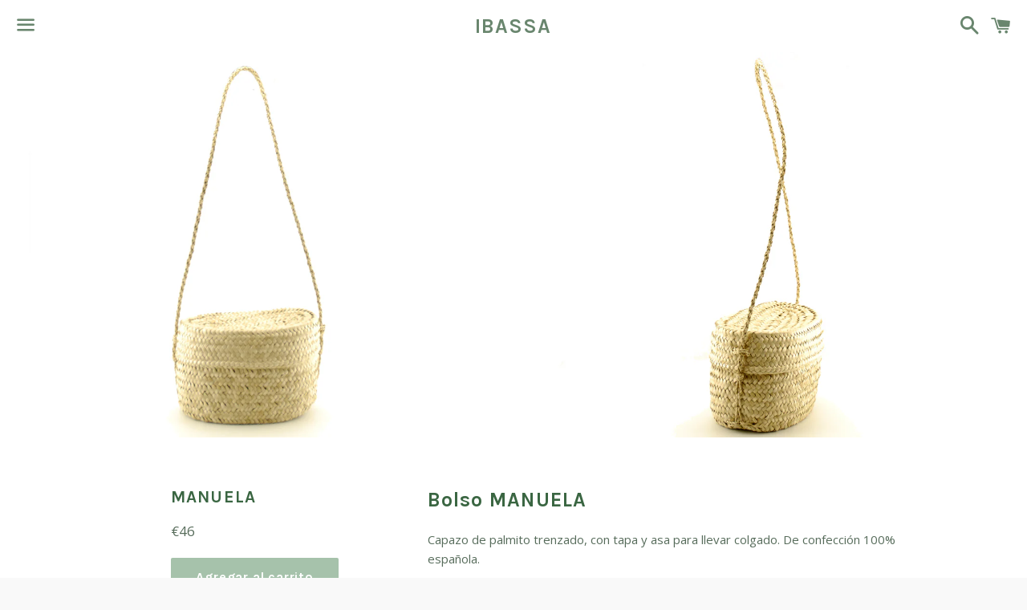

--- FILE ---
content_type: text/html; charset=utf-8
request_url: https://ibassa.com/products/bolso-manuela
body_size: 13916
content:
<!doctype html>
<!--[if IE 9]> <html class="ie9 no-js" lang="es"> <![endif]-->
<!--[if (gt IE 9)|!(IE)]><!--> <html class="no-js" lang="es"> <!--<![endif]-->
<head>

  <meta charset="utf-8">
  <meta http-equiv="X-UA-Compatible" content="IE=edge">
  <meta name="viewport" content="width=device-width,initial-scale=1">

  <meta name="theme-color" content="#ffffff">

  
    <link rel="shortcut icon" href="//ibassa.com/cdn/shop/files/Tarjeta_ibassa_5e54321a-4a47-41cd-8781-9d3f915c49b1_32x32.jpg?v=1613154117" type="image/png" />
  

  <link rel="canonical" href="https://ibassa.com/products/bolso-manuela">

  <title>
  MANUELA &ndash; IBASSA 
  </title>

  
    <meta name="description" content="Bolso MANUELA Capazo de palmito trenzado, con tapa y asa para llevar colgado. De confección 100% española.                 Medidas: 30 cm ancho x 17 cm alto x 17 cm fondo                                Longitud de asa: 120 cm Importante: No os olvidéis que al tratarse de un capazo hecho entero a mano, las medidas puede">
  

  <!-- /snippets/social-meta-tags.liquid -->


  <meta property="og:type" content="product">
  <meta property="og:title" content="MANUELA">
  <meta property="og:url" content="https://ibassa.com/products/bolso-manuela">
  
    <meta property="og:image" content="http://ibassa.com/cdn/shop/products/MAUELA_vista_frontal_grande.jpg?v=1510908022">
    <meta property="og:image:secure_url" content="https://ibassa.com/cdn/shop/products/MAUELA_vista_frontal_grande.jpg?v=1510908022">
  
    <meta property="og:image" content="http://ibassa.com/cdn/shop/products/NUELA_vista_lateral_grande.jpg?v=1510908024">
    <meta property="og:image:secure_url" content="https://ibassa.com/cdn/shop/products/NUELA_vista_lateral_grande.jpg?v=1510908024">
  
    <meta property="og:image" content="http://ibassa.com/cdn/shop/products/MAUELA_detalle_abierto_grande.jpg?v=1510908025">
    <meta property="og:image:secure_url" content="https://ibassa.com/cdn/shop/products/MAUELA_detalle_abierto_grande.jpg?v=1510908025">
  
  <meta property="og:description" content="Bolso MANUELA
Capazo de palmito trenzado, con tapa y asa para llevar colgado. De confección 100% española.
                Medidas: 30 cm ancho x 17 cm alto x 17 cm fondo                                Longitud de asa: 120 cm
Importante: No os olvidéis que al tratarse de un capazo hecho entero a mano, las medidas pueden variar ligeramente de uno a otro. Sus imperfecciones y matices son lo que lo convierten en único. El bolso está hecho de palma natural.">
  <meta property="og:price:amount" content="46.00">
  <meta property="og:price:currency" content="EUR">

<meta property="og:site_name" content="IBASSA ">





  <meta name="twitter:card" content="summary">



  <meta name="twitter:title" content="MANUELA">
  <meta name="twitter:description" content="Bolso MANUELA
Capazo de palmito trenzado, con tapa y asa para llevar colgado. De confección 100% española.
                Medidas: 30 cm ancho x 17 cm alto x 17 cm fondo                           ...">



  <link href="//ibassa.com/cdn/shop/t/2/assets/theme.scss.css?v=87555820696823491761744380522" rel="stylesheet" type="text/css" media="all" />

  <!-- Google Fonts | from theme settings ================================================== -->
  
    
    
    <link href="//fonts.googleapis.com/css?family=Open+Sans:400" rel="stylesheet" type="text/css" media="all" />
  
  
    
      
      
      <link href="//fonts.googleapis.com/css?family=Karla:700" rel="stylesheet" type="text/css" media="all" />
    
  

  <script>
    window.theme = window.theme || {};
    theme.strings = {
      cartEmpty: "Su carrito actualmente está vacío.",
      savingHtml: "Está ahorrando [savings]",
      addToCart: "Agregar al carrito",
      soldOut: "Agotado"
    };
    theme.settings = {
      cartType: "drawer",
      moneyFormat: "€{{amount}}"
    };
  </script>

  

  <!--[if (gt IE 9)|!(IE)]><!--><script src="//ibassa.com/cdn/shop/t/2/assets/vendor.js?v=141188699437036237251497276884" defer="defer"></script><!--<![endif]-->
  <!--[if lte IE 9]><script src="//ibassa.com/cdn/shop/t/2/assets/vendor.js?v=141188699437036237251497276884"></script><![endif]-->

  
    <!--[if (gt IE 9)|!(IE)]><!--><script src="//ibassa.com/cdn/shopifycloud/storefront/assets/themes_support/option_selection-b017cd28.js" defer="defer"></script><!--<![endif]-->
    <!--[if lte IE 9]><script src="//ibassa.com/cdn/shopifycloud/storefront/assets/themes_support/option_selection-b017cd28.js"></script><![endif]-->
  

  <!--[if (gt IE 9)|!(IE)]><!--><script src="//ibassa.com/cdn/shop/t/2/assets/theme.js?v=154188821909138219901497481809" defer="defer"></script><!--<![endif]-->
  <!--[if lte IE 9]><script src="//ibassa.com/cdn/shop/t/2/assets/theme.js?v=154188821909138219901497481809"></script><![endif]-->

  <script>window.performance && window.performance.mark && window.performance.mark('shopify.content_for_header.start');</script><meta id="shopify-digital-wallet" name="shopify-digital-wallet" content="/20910051/digital_wallets/dialog">
<meta name="shopify-checkout-api-token" content="a2de6639d893ce9632bc3b78987618f5">
<meta id="in-context-paypal-metadata" data-shop-id="20910051" data-venmo-supported="false" data-environment="production" data-locale="es_ES" data-paypal-v4="true" data-currency="EUR">
<link rel="alternate" type="application/json+oembed" href="https://ibassa.com/products/bolso-manuela.oembed">
<script async="async" src="/checkouts/internal/preloads.js?locale=es-ES"></script>
<script id="shopify-features" type="application/json">{"accessToken":"a2de6639d893ce9632bc3b78987618f5","betas":["rich-media-storefront-analytics"],"domain":"ibassa.com","predictiveSearch":true,"shopId":20910051,"locale":"es"}</script>
<script>var Shopify = Shopify || {};
Shopify.shop = "ibassa.myshopify.com";
Shopify.locale = "es";
Shopify.currency = {"active":"EUR","rate":"1.0"};
Shopify.country = "ES";
Shopify.theme = {"name":"boundless","id":185671827,"schema_name":"Boundless","schema_version":"2.1.0","theme_store_id":766,"role":"main"};
Shopify.theme.handle = "null";
Shopify.theme.style = {"id":null,"handle":null};
Shopify.cdnHost = "ibassa.com/cdn";
Shopify.routes = Shopify.routes || {};
Shopify.routes.root = "/";</script>
<script type="module">!function(o){(o.Shopify=o.Shopify||{}).modules=!0}(window);</script>
<script>!function(o){function n(){var o=[];function n(){o.push(Array.prototype.slice.apply(arguments))}return n.q=o,n}var t=o.Shopify=o.Shopify||{};t.loadFeatures=n(),t.autoloadFeatures=n()}(window);</script>
<script id="shop-js-analytics" type="application/json">{"pageType":"product"}</script>
<script defer="defer" async type="module" src="//ibassa.com/cdn/shopifycloud/shop-js/modules/v2/client.init-shop-cart-sync_BSQ69bm3.es.esm.js"></script>
<script defer="defer" async type="module" src="//ibassa.com/cdn/shopifycloud/shop-js/modules/v2/chunk.common_CIqZBrE6.esm.js"></script>
<script type="module">
  await import("//ibassa.com/cdn/shopifycloud/shop-js/modules/v2/client.init-shop-cart-sync_BSQ69bm3.es.esm.js");
await import("//ibassa.com/cdn/shopifycloud/shop-js/modules/v2/chunk.common_CIqZBrE6.esm.js");

  window.Shopify.SignInWithShop?.initShopCartSync?.({"fedCMEnabled":true,"windoidEnabled":true});

</script>
<script id="__st">var __st={"a":20910051,"offset":3600,"reqid":"75e6747f-0ded-434f-a222-4b535be8242b-1768866234","pageurl":"ibassa.com\/products\/bolso-manuela","u":"5dec61ca21ea","p":"product","rtyp":"product","rid":295384711197};</script>
<script>window.ShopifyPaypalV4VisibilityTracking = true;</script>
<script id="captcha-bootstrap">!function(){'use strict';const t='contact',e='account',n='new_comment',o=[[t,t],['blogs',n],['comments',n],[t,'customer']],c=[[e,'customer_login'],[e,'guest_login'],[e,'recover_customer_password'],[e,'create_customer']],r=t=>t.map((([t,e])=>`form[action*='/${t}']:not([data-nocaptcha='true']) input[name='form_type'][value='${e}']`)).join(','),a=t=>()=>t?[...document.querySelectorAll(t)].map((t=>t.form)):[];function s(){const t=[...o],e=r(t);return a(e)}const i='password',u='form_key',d=['recaptcha-v3-token','g-recaptcha-response','h-captcha-response',i],f=()=>{try{return window.sessionStorage}catch{return}},m='__shopify_v',_=t=>t.elements[u];function p(t,e,n=!1){try{const o=window.sessionStorage,c=JSON.parse(o.getItem(e)),{data:r}=function(t){const{data:e,action:n}=t;return t[m]||n?{data:e,action:n}:{data:t,action:n}}(c);for(const[e,n]of Object.entries(r))t.elements[e]&&(t.elements[e].value=n);n&&o.removeItem(e)}catch(o){console.error('form repopulation failed',{error:o})}}const l='form_type',E='cptcha';function T(t){t.dataset[E]=!0}const w=window,h=w.document,L='Shopify',v='ce_forms',y='captcha';let A=!1;((t,e)=>{const n=(g='f06e6c50-85a8-45c8-87d0-21a2b65856fe',I='https://cdn.shopify.com/shopifycloud/storefront-forms-hcaptcha/ce_storefront_forms_captcha_hcaptcha.v1.5.2.iife.js',D={infoText:'Protegido por hCaptcha',privacyText:'Privacidad',termsText:'Términos'},(t,e,n)=>{const o=w[L][v],c=o.bindForm;if(c)return c(t,g,e,D).then(n);var r;o.q.push([[t,g,e,D],n]),r=I,A||(h.body.append(Object.assign(h.createElement('script'),{id:'captcha-provider',async:!0,src:r})),A=!0)});var g,I,D;w[L]=w[L]||{},w[L][v]=w[L][v]||{},w[L][v].q=[],w[L][y]=w[L][y]||{},w[L][y].protect=function(t,e){n(t,void 0,e),T(t)},Object.freeze(w[L][y]),function(t,e,n,w,h,L){const[v,y,A,g]=function(t,e,n){const i=e?o:[],u=t?c:[],d=[...i,...u],f=r(d),m=r(i),_=r(d.filter((([t,e])=>n.includes(e))));return[a(f),a(m),a(_),s()]}(w,h,L),I=t=>{const e=t.target;return e instanceof HTMLFormElement?e:e&&e.form},D=t=>v().includes(t);t.addEventListener('submit',(t=>{const e=I(t);if(!e)return;const n=D(e)&&!e.dataset.hcaptchaBound&&!e.dataset.recaptchaBound,o=_(e),c=g().includes(e)&&(!o||!o.value);(n||c)&&t.preventDefault(),c&&!n&&(function(t){try{if(!f())return;!function(t){const e=f();if(!e)return;const n=_(t);if(!n)return;const o=n.value;o&&e.removeItem(o)}(t);const e=Array.from(Array(32),(()=>Math.random().toString(36)[2])).join('');!function(t,e){_(t)||t.append(Object.assign(document.createElement('input'),{type:'hidden',name:u})),t.elements[u].value=e}(t,e),function(t,e){const n=f();if(!n)return;const o=[...t.querySelectorAll(`input[type='${i}']`)].map((({name:t})=>t)),c=[...d,...o],r={};for(const[a,s]of new FormData(t).entries())c.includes(a)||(r[a]=s);n.setItem(e,JSON.stringify({[m]:1,action:t.action,data:r}))}(t,e)}catch(e){console.error('failed to persist form',e)}}(e),e.submit())}));const S=(t,e)=>{t&&!t.dataset[E]&&(n(t,e.some((e=>e===t))),T(t))};for(const o of['focusin','change'])t.addEventListener(o,(t=>{const e=I(t);D(e)&&S(e,y())}));const B=e.get('form_key'),M=e.get(l),P=B&&M;t.addEventListener('DOMContentLoaded',(()=>{const t=y();if(P)for(const e of t)e.elements[l].value===M&&p(e,B);[...new Set([...A(),...v().filter((t=>'true'===t.dataset.shopifyCaptcha))])].forEach((e=>S(e,t)))}))}(h,new URLSearchParams(w.location.search),n,t,e,['guest_login'])})(!0,!0)}();</script>
<script integrity="sha256-4kQ18oKyAcykRKYeNunJcIwy7WH5gtpwJnB7kiuLZ1E=" data-source-attribution="shopify.loadfeatures" defer="defer" src="//ibassa.com/cdn/shopifycloud/storefront/assets/storefront/load_feature-a0a9edcb.js" crossorigin="anonymous"></script>
<script data-source-attribution="shopify.dynamic_checkout.dynamic.init">var Shopify=Shopify||{};Shopify.PaymentButton=Shopify.PaymentButton||{isStorefrontPortableWallets:!0,init:function(){window.Shopify.PaymentButton.init=function(){};var t=document.createElement("script");t.src="https://ibassa.com/cdn/shopifycloud/portable-wallets/latest/portable-wallets.es.js",t.type="module",document.head.appendChild(t)}};
</script>
<script data-source-attribution="shopify.dynamic_checkout.buyer_consent">
  function portableWalletsHideBuyerConsent(e){var t=document.getElementById("shopify-buyer-consent"),n=document.getElementById("shopify-subscription-policy-button");t&&n&&(t.classList.add("hidden"),t.setAttribute("aria-hidden","true"),n.removeEventListener("click",e))}function portableWalletsShowBuyerConsent(e){var t=document.getElementById("shopify-buyer-consent"),n=document.getElementById("shopify-subscription-policy-button");t&&n&&(t.classList.remove("hidden"),t.removeAttribute("aria-hidden"),n.addEventListener("click",e))}window.Shopify?.PaymentButton&&(window.Shopify.PaymentButton.hideBuyerConsent=portableWalletsHideBuyerConsent,window.Shopify.PaymentButton.showBuyerConsent=portableWalletsShowBuyerConsent);
</script>
<script data-source-attribution="shopify.dynamic_checkout.cart.bootstrap">document.addEventListener("DOMContentLoaded",(function(){function t(){return document.querySelector("shopify-accelerated-checkout-cart, shopify-accelerated-checkout")}if(t())Shopify.PaymentButton.init();else{new MutationObserver((function(e,n){t()&&(Shopify.PaymentButton.init(),n.disconnect())})).observe(document.body,{childList:!0,subtree:!0})}}));
</script>
<script id='scb4127' type='text/javascript' async='' src='https://ibassa.com/cdn/shopifycloud/privacy-banner/storefront-banner.js'></script><link id="shopify-accelerated-checkout-styles" rel="stylesheet" media="screen" href="https://ibassa.com/cdn/shopifycloud/portable-wallets/latest/accelerated-checkout-backwards-compat.css" crossorigin="anonymous">
<style id="shopify-accelerated-checkout-cart">
        #shopify-buyer-consent {
  margin-top: 1em;
  display: inline-block;
  width: 100%;
}

#shopify-buyer-consent.hidden {
  display: none;
}

#shopify-subscription-policy-button {
  background: none;
  border: none;
  padding: 0;
  text-decoration: underline;
  font-size: inherit;
  cursor: pointer;
}

#shopify-subscription-policy-button::before {
  box-shadow: none;
}

      </style>

<script>window.performance && window.performance.mark && window.performance.mark('shopify.content_for_header.end');</script>

<link href="https://monorail-edge.shopifysvc.com" rel="dns-prefetch">
<script>(function(){if ("sendBeacon" in navigator && "performance" in window) {try {var session_token_from_headers = performance.getEntriesByType('navigation')[0].serverTiming.find(x => x.name == '_s').description;} catch {var session_token_from_headers = undefined;}var session_cookie_matches = document.cookie.match(/_shopify_s=([^;]*)/);var session_token_from_cookie = session_cookie_matches && session_cookie_matches.length === 2 ? session_cookie_matches[1] : "";var session_token = session_token_from_headers || session_token_from_cookie || "";function handle_abandonment_event(e) {var entries = performance.getEntries().filter(function(entry) {return /monorail-edge.shopifysvc.com/.test(entry.name);});if (!window.abandonment_tracked && entries.length === 0) {window.abandonment_tracked = true;var currentMs = Date.now();var navigation_start = performance.timing.navigationStart;var payload = {shop_id: 20910051,url: window.location.href,navigation_start,duration: currentMs - navigation_start,session_token,page_type: "product"};window.navigator.sendBeacon("https://monorail-edge.shopifysvc.com/v1/produce", JSON.stringify({schema_id: "online_store_buyer_site_abandonment/1.1",payload: payload,metadata: {event_created_at_ms: currentMs,event_sent_at_ms: currentMs}}));}}window.addEventListener('pagehide', handle_abandonment_event);}}());</script>
<script id="web-pixels-manager-setup">(function e(e,d,r,n,o){if(void 0===o&&(o={}),!Boolean(null===(a=null===(i=window.Shopify)||void 0===i?void 0:i.analytics)||void 0===a?void 0:a.replayQueue)){var i,a;window.Shopify=window.Shopify||{};var t=window.Shopify;t.analytics=t.analytics||{};var s=t.analytics;s.replayQueue=[],s.publish=function(e,d,r){return s.replayQueue.push([e,d,r]),!0};try{self.performance.mark("wpm:start")}catch(e){}var l=function(){var e={modern:/Edge?\/(1{2}[4-9]|1[2-9]\d|[2-9]\d{2}|\d{4,})\.\d+(\.\d+|)|Firefox\/(1{2}[4-9]|1[2-9]\d|[2-9]\d{2}|\d{4,})\.\d+(\.\d+|)|Chrom(ium|e)\/(9{2}|\d{3,})\.\d+(\.\d+|)|(Maci|X1{2}).+ Version\/(15\.\d+|(1[6-9]|[2-9]\d|\d{3,})\.\d+)([,.]\d+|)( \(\w+\)|)( Mobile\/\w+|) Safari\/|Chrome.+OPR\/(9{2}|\d{3,})\.\d+\.\d+|(CPU[ +]OS|iPhone[ +]OS|CPU[ +]iPhone|CPU IPhone OS|CPU iPad OS)[ +]+(15[._]\d+|(1[6-9]|[2-9]\d|\d{3,})[._]\d+)([._]\d+|)|Android:?[ /-](13[3-9]|1[4-9]\d|[2-9]\d{2}|\d{4,})(\.\d+|)(\.\d+|)|Android.+Firefox\/(13[5-9]|1[4-9]\d|[2-9]\d{2}|\d{4,})\.\d+(\.\d+|)|Android.+Chrom(ium|e)\/(13[3-9]|1[4-9]\d|[2-9]\d{2}|\d{4,})\.\d+(\.\d+|)|SamsungBrowser\/([2-9]\d|\d{3,})\.\d+/,legacy:/Edge?\/(1[6-9]|[2-9]\d|\d{3,})\.\d+(\.\d+|)|Firefox\/(5[4-9]|[6-9]\d|\d{3,})\.\d+(\.\d+|)|Chrom(ium|e)\/(5[1-9]|[6-9]\d|\d{3,})\.\d+(\.\d+|)([\d.]+$|.*Safari\/(?![\d.]+ Edge\/[\d.]+$))|(Maci|X1{2}).+ Version\/(10\.\d+|(1[1-9]|[2-9]\d|\d{3,})\.\d+)([,.]\d+|)( \(\w+\)|)( Mobile\/\w+|) Safari\/|Chrome.+OPR\/(3[89]|[4-9]\d|\d{3,})\.\d+\.\d+|(CPU[ +]OS|iPhone[ +]OS|CPU[ +]iPhone|CPU IPhone OS|CPU iPad OS)[ +]+(10[._]\d+|(1[1-9]|[2-9]\d|\d{3,})[._]\d+)([._]\d+|)|Android:?[ /-](13[3-9]|1[4-9]\d|[2-9]\d{2}|\d{4,})(\.\d+|)(\.\d+|)|Mobile Safari.+OPR\/([89]\d|\d{3,})\.\d+\.\d+|Android.+Firefox\/(13[5-9]|1[4-9]\d|[2-9]\d{2}|\d{4,})\.\d+(\.\d+|)|Android.+Chrom(ium|e)\/(13[3-9]|1[4-9]\d|[2-9]\d{2}|\d{4,})\.\d+(\.\d+|)|Android.+(UC? ?Browser|UCWEB|U3)[ /]?(15\.([5-9]|\d{2,})|(1[6-9]|[2-9]\d|\d{3,})\.\d+)\.\d+|SamsungBrowser\/(5\.\d+|([6-9]|\d{2,})\.\d+)|Android.+MQ{2}Browser\/(14(\.(9|\d{2,})|)|(1[5-9]|[2-9]\d|\d{3,})(\.\d+|))(\.\d+|)|K[Aa][Ii]OS\/(3\.\d+|([4-9]|\d{2,})\.\d+)(\.\d+|)/},d=e.modern,r=e.legacy,n=navigator.userAgent;return n.match(d)?"modern":n.match(r)?"legacy":"unknown"}(),u="modern"===l?"modern":"legacy",c=(null!=n?n:{modern:"",legacy:""})[u],f=function(e){return[e.baseUrl,"/wpm","/b",e.hashVersion,"modern"===e.buildTarget?"m":"l",".js"].join("")}({baseUrl:d,hashVersion:r,buildTarget:u}),m=function(e){var d=e.version,r=e.bundleTarget,n=e.surface,o=e.pageUrl,i=e.monorailEndpoint;return{emit:function(e){var a=e.status,t=e.errorMsg,s=(new Date).getTime(),l=JSON.stringify({metadata:{event_sent_at_ms:s},events:[{schema_id:"web_pixels_manager_load/3.1",payload:{version:d,bundle_target:r,page_url:o,status:a,surface:n,error_msg:t},metadata:{event_created_at_ms:s}}]});if(!i)return console&&console.warn&&console.warn("[Web Pixels Manager] No Monorail endpoint provided, skipping logging."),!1;try{return self.navigator.sendBeacon.bind(self.navigator)(i,l)}catch(e){}var u=new XMLHttpRequest;try{return u.open("POST",i,!0),u.setRequestHeader("Content-Type","text/plain"),u.send(l),!0}catch(e){return console&&console.warn&&console.warn("[Web Pixels Manager] Got an unhandled error while logging to Monorail."),!1}}}}({version:r,bundleTarget:l,surface:e.surface,pageUrl:self.location.href,monorailEndpoint:e.monorailEndpoint});try{o.browserTarget=l,function(e){var d=e.src,r=e.async,n=void 0===r||r,o=e.onload,i=e.onerror,a=e.sri,t=e.scriptDataAttributes,s=void 0===t?{}:t,l=document.createElement("script"),u=document.querySelector("head"),c=document.querySelector("body");if(l.async=n,l.src=d,a&&(l.integrity=a,l.crossOrigin="anonymous"),s)for(var f in s)if(Object.prototype.hasOwnProperty.call(s,f))try{l.dataset[f]=s[f]}catch(e){}if(o&&l.addEventListener("load",o),i&&l.addEventListener("error",i),u)u.appendChild(l);else{if(!c)throw new Error("Did not find a head or body element to append the script");c.appendChild(l)}}({src:f,async:!0,onload:function(){if(!function(){var e,d;return Boolean(null===(d=null===(e=window.Shopify)||void 0===e?void 0:e.analytics)||void 0===d?void 0:d.initialized)}()){var d=window.webPixelsManager.init(e)||void 0;if(d){var r=window.Shopify.analytics;r.replayQueue.forEach((function(e){var r=e[0],n=e[1],o=e[2];d.publishCustomEvent(r,n,o)})),r.replayQueue=[],r.publish=d.publishCustomEvent,r.visitor=d.visitor,r.initialized=!0}}},onerror:function(){return m.emit({status:"failed",errorMsg:"".concat(f," has failed to load")})},sri:function(e){var d=/^sha384-[A-Za-z0-9+/=]+$/;return"string"==typeof e&&d.test(e)}(c)?c:"",scriptDataAttributes:o}),m.emit({status:"loading"})}catch(e){m.emit({status:"failed",errorMsg:(null==e?void 0:e.message)||"Unknown error"})}}})({shopId: 20910051,storefrontBaseUrl: "https://ibassa.com",extensionsBaseUrl: "https://extensions.shopifycdn.com/cdn/shopifycloud/web-pixels-manager",monorailEndpoint: "https://monorail-edge.shopifysvc.com/unstable/produce_batch",surface: "storefront-renderer",enabledBetaFlags: ["2dca8a86"],webPixelsConfigList: [{"id":"176390485","eventPayloadVersion":"v1","runtimeContext":"LAX","scriptVersion":"1","type":"CUSTOM","privacyPurposes":["ANALYTICS"],"name":"Google Analytics tag (migrated)"},{"id":"shopify-app-pixel","configuration":"{}","eventPayloadVersion":"v1","runtimeContext":"STRICT","scriptVersion":"0450","apiClientId":"shopify-pixel","type":"APP","privacyPurposes":["ANALYTICS","MARKETING"]},{"id":"shopify-custom-pixel","eventPayloadVersion":"v1","runtimeContext":"LAX","scriptVersion":"0450","apiClientId":"shopify-pixel","type":"CUSTOM","privacyPurposes":["ANALYTICS","MARKETING"]}],isMerchantRequest: false,initData: {"shop":{"name":"IBASSA ","paymentSettings":{"currencyCode":"EUR"},"myshopifyDomain":"ibassa.myshopify.com","countryCode":"ES","storefrontUrl":"https:\/\/ibassa.com"},"customer":null,"cart":null,"checkout":null,"productVariants":[{"price":{"amount":46.0,"currencyCode":"EUR"},"product":{"title":"MANUELA","vendor":"IBASSA","id":"295384711197","untranslatedTitle":"MANUELA","url":"\/products\/bolso-manuela","type":""},"id":"4448680542237","image":{"src":"\/\/ibassa.com\/cdn\/shop\/products\/MAUELA_vista_frontal.jpg?v=1510908022"},"sku":"","title":"Default Title","untranslatedTitle":"Default Title"}],"purchasingCompany":null},},"https://ibassa.com/cdn","fcfee988w5aeb613cpc8e4bc33m6693e112",{"modern":"","legacy":""},{"shopId":"20910051","storefrontBaseUrl":"https:\/\/ibassa.com","extensionBaseUrl":"https:\/\/extensions.shopifycdn.com\/cdn\/shopifycloud\/web-pixels-manager","surface":"storefront-renderer","enabledBetaFlags":"[\"2dca8a86\"]","isMerchantRequest":"false","hashVersion":"fcfee988w5aeb613cpc8e4bc33m6693e112","publish":"custom","events":"[[\"page_viewed\",{}],[\"product_viewed\",{\"productVariant\":{\"price\":{\"amount\":46.0,\"currencyCode\":\"EUR\"},\"product\":{\"title\":\"MANUELA\",\"vendor\":\"IBASSA\",\"id\":\"295384711197\",\"untranslatedTitle\":\"MANUELA\",\"url\":\"\/products\/bolso-manuela\",\"type\":\"\"},\"id\":\"4448680542237\",\"image\":{\"src\":\"\/\/ibassa.com\/cdn\/shop\/products\/MAUELA_vista_frontal.jpg?v=1510908022\"},\"sku\":\"\",\"title\":\"Default Title\",\"untranslatedTitle\":\"Default Title\"}}]]"});</script><script>
  window.ShopifyAnalytics = window.ShopifyAnalytics || {};
  window.ShopifyAnalytics.meta = window.ShopifyAnalytics.meta || {};
  window.ShopifyAnalytics.meta.currency = 'EUR';
  var meta = {"product":{"id":295384711197,"gid":"gid:\/\/shopify\/Product\/295384711197","vendor":"IBASSA","type":"","handle":"bolso-manuela","variants":[{"id":4448680542237,"price":4600,"name":"MANUELA","public_title":null,"sku":""}],"remote":false},"page":{"pageType":"product","resourceType":"product","resourceId":295384711197,"requestId":"75e6747f-0ded-434f-a222-4b535be8242b-1768866234"}};
  for (var attr in meta) {
    window.ShopifyAnalytics.meta[attr] = meta[attr];
  }
</script>
<script class="analytics">
  (function () {
    var customDocumentWrite = function(content) {
      var jquery = null;

      if (window.jQuery) {
        jquery = window.jQuery;
      } else if (window.Checkout && window.Checkout.$) {
        jquery = window.Checkout.$;
      }

      if (jquery) {
        jquery('body').append(content);
      }
    };

    var hasLoggedConversion = function(token) {
      if (token) {
        return document.cookie.indexOf('loggedConversion=' + token) !== -1;
      }
      return false;
    }

    var setCookieIfConversion = function(token) {
      if (token) {
        var twoMonthsFromNow = new Date(Date.now());
        twoMonthsFromNow.setMonth(twoMonthsFromNow.getMonth() + 2);

        document.cookie = 'loggedConversion=' + token + '; expires=' + twoMonthsFromNow;
      }
    }

    var trekkie = window.ShopifyAnalytics.lib = window.trekkie = window.trekkie || [];
    if (trekkie.integrations) {
      return;
    }
    trekkie.methods = [
      'identify',
      'page',
      'ready',
      'track',
      'trackForm',
      'trackLink'
    ];
    trekkie.factory = function(method) {
      return function() {
        var args = Array.prototype.slice.call(arguments);
        args.unshift(method);
        trekkie.push(args);
        return trekkie;
      };
    };
    for (var i = 0; i < trekkie.methods.length; i++) {
      var key = trekkie.methods[i];
      trekkie[key] = trekkie.factory(key);
    }
    trekkie.load = function(config) {
      trekkie.config = config || {};
      trekkie.config.initialDocumentCookie = document.cookie;
      var first = document.getElementsByTagName('script')[0];
      var script = document.createElement('script');
      script.type = 'text/javascript';
      script.onerror = function(e) {
        var scriptFallback = document.createElement('script');
        scriptFallback.type = 'text/javascript';
        scriptFallback.onerror = function(error) {
                var Monorail = {
      produce: function produce(monorailDomain, schemaId, payload) {
        var currentMs = new Date().getTime();
        var event = {
          schema_id: schemaId,
          payload: payload,
          metadata: {
            event_created_at_ms: currentMs,
            event_sent_at_ms: currentMs
          }
        };
        return Monorail.sendRequest("https://" + monorailDomain + "/v1/produce", JSON.stringify(event));
      },
      sendRequest: function sendRequest(endpointUrl, payload) {
        // Try the sendBeacon API
        if (window && window.navigator && typeof window.navigator.sendBeacon === 'function' && typeof window.Blob === 'function' && !Monorail.isIos12()) {
          var blobData = new window.Blob([payload], {
            type: 'text/plain'
          });

          if (window.navigator.sendBeacon(endpointUrl, blobData)) {
            return true;
          } // sendBeacon was not successful

        } // XHR beacon

        var xhr = new XMLHttpRequest();

        try {
          xhr.open('POST', endpointUrl);
          xhr.setRequestHeader('Content-Type', 'text/plain');
          xhr.send(payload);
        } catch (e) {
          console.log(e);
        }

        return false;
      },
      isIos12: function isIos12() {
        return window.navigator.userAgent.lastIndexOf('iPhone; CPU iPhone OS 12_') !== -1 || window.navigator.userAgent.lastIndexOf('iPad; CPU OS 12_') !== -1;
      }
    };
    Monorail.produce('monorail-edge.shopifysvc.com',
      'trekkie_storefront_load_errors/1.1',
      {shop_id: 20910051,
      theme_id: 185671827,
      app_name: "storefront",
      context_url: window.location.href,
      source_url: "//ibassa.com/cdn/s/trekkie.storefront.cd680fe47e6c39ca5d5df5f0a32d569bc48c0f27.min.js"});

        };
        scriptFallback.async = true;
        scriptFallback.src = '//ibassa.com/cdn/s/trekkie.storefront.cd680fe47e6c39ca5d5df5f0a32d569bc48c0f27.min.js';
        first.parentNode.insertBefore(scriptFallback, first);
      };
      script.async = true;
      script.src = '//ibassa.com/cdn/s/trekkie.storefront.cd680fe47e6c39ca5d5df5f0a32d569bc48c0f27.min.js';
      first.parentNode.insertBefore(script, first);
    };
    trekkie.load(
      {"Trekkie":{"appName":"storefront","development":false,"defaultAttributes":{"shopId":20910051,"isMerchantRequest":null,"themeId":185671827,"themeCityHash":"9231527241324644704","contentLanguage":"es","currency":"EUR","eventMetadataId":"096dbe4d-96c9-4471-836b-828edfd00876"},"isServerSideCookieWritingEnabled":true,"monorailRegion":"shop_domain","enabledBetaFlags":["65f19447"]},"Session Attribution":{},"S2S":{"facebookCapiEnabled":false,"source":"trekkie-storefront-renderer","apiClientId":580111}}
    );

    var loaded = false;
    trekkie.ready(function() {
      if (loaded) return;
      loaded = true;

      window.ShopifyAnalytics.lib = window.trekkie;

      var originalDocumentWrite = document.write;
      document.write = customDocumentWrite;
      try { window.ShopifyAnalytics.merchantGoogleAnalytics.call(this); } catch(error) {};
      document.write = originalDocumentWrite;

      window.ShopifyAnalytics.lib.page(null,{"pageType":"product","resourceType":"product","resourceId":295384711197,"requestId":"75e6747f-0ded-434f-a222-4b535be8242b-1768866234","shopifyEmitted":true});

      var match = window.location.pathname.match(/checkouts\/(.+)\/(thank_you|post_purchase)/)
      var token = match? match[1]: undefined;
      if (!hasLoggedConversion(token)) {
        setCookieIfConversion(token);
        window.ShopifyAnalytics.lib.track("Viewed Product",{"currency":"EUR","variantId":4448680542237,"productId":295384711197,"productGid":"gid:\/\/shopify\/Product\/295384711197","name":"MANUELA","price":"46.00","sku":"","brand":"IBASSA","variant":null,"category":"","nonInteraction":true,"remote":false},undefined,undefined,{"shopifyEmitted":true});
      window.ShopifyAnalytics.lib.track("monorail:\/\/trekkie_storefront_viewed_product\/1.1",{"currency":"EUR","variantId":4448680542237,"productId":295384711197,"productGid":"gid:\/\/shopify\/Product\/295384711197","name":"MANUELA","price":"46.00","sku":"","brand":"IBASSA","variant":null,"category":"","nonInteraction":true,"remote":false,"referer":"https:\/\/ibassa.com\/products\/bolso-manuela"});
      }
    });


        var eventsListenerScript = document.createElement('script');
        eventsListenerScript.async = true;
        eventsListenerScript.src = "//ibassa.com/cdn/shopifycloud/storefront/assets/shop_events_listener-3da45d37.js";
        document.getElementsByTagName('head')[0].appendChild(eventsListenerScript);

})();</script>
  <script>
  if (!window.ga || (window.ga && typeof window.ga !== 'function')) {
    window.ga = function ga() {
      (window.ga.q = window.ga.q || []).push(arguments);
      if (window.Shopify && window.Shopify.analytics && typeof window.Shopify.analytics.publish === 'function') {
        window.Shopify.analytics.publish("ga_stub_called", {}, {sendTo: "google_osp_migration"});
      }
      console.error("Shopify's Google Analytics stub called with:", Array.from(arguments), "\nSee https://help.shopify.com/manual/promoting-marketing/pixels/pixel-migration#google for more information.");
    };
    if (window.Shopify && window.Shopify.analytics && typeof window.Shopify.analytics.publish === 'function') {
      window.Shopify.analytics.publish("ga_stub_initialized", {}, {sendTo: "google_osp_migration"});
    }
  }
</script>
<script
  defer
  src="https://ibassa.com/cdn/shopifycloud/perf-kit/shopify-perf-kit-3.0.4.min.js"
  data-application="storefront-renderer"
  data-shop-id="20910051"
  data-render-region="gcp-us-east1"
  data-page-type="product"
  data-theme-instance-id="185671827"
  data-theme-name="Boundless"
  data-theme-version="2.1.0"
  data-monorail-region="shop_domain"
  data-resource-timing-sampling-rate="10"
  data-shs="true"
  data-shs-beacon="true"
  data-shs-export-with-fetch="true"
  data-shs-logs-sample-rate="1"
  data-shs-beacon-endpoint="https://ibassa.com/api/collect"
></script>
</head>

<body id="manuela" class="template-product" >
  <div id="SearchDrawer" class="search-bar drawer drawer--top">
    <div class="search-bar__table">
      <form action="/search" method="get" class="search-bar__table-cell search-bar__form" role="search">
        <div class="search-bar__table">
          <div class="search-bar__table-cell search-bar__icon-cell">
            <button type="submit" class="search-bar__icon-button search-bar__submit">
              <span class="icon icon-search" aria-hidden="true"></span>
              <span class="icon__fallback-text">Buscar</span>
            </button>
          </div>
          <div class="search-bar__table-cell">
            <input type="search" id="SearchInput" name="q" value="" placeholder="buscar en nuestra tienda" aria-label="buscar en nuestra tienda" class="search-bar__input">
          </div>
        </div>
      </form>
      <div class="search-bar__table-cell text-right">
        <button type="button" class="search-bar__icon-button search-bar__close js-drawer-close">
          <span class="icon icon-x" aria-hidden="true"></span>
          <span class="icon__fallback-text">Cerrar (esc)</span>
        </button>
      </div>
    </div>
  </div>
  <div id="NavDrawer" class="drawer drawer--left">
  <div id="shopify-section-sidebar-menu" class="shopify-section sidebar-menu-section"><div class="drawer__header" data-section-id="sidebar-menu" data-section-type="sidebar-menu-section">
  <div class="drawer__close">
    <button type="button" class="drawer__close-button js-drawer-close">
      <span class="icon icon-x" aria-hidden="true"></span>
      <span class="icon__fallback-text">Cerrar menú</span>
    </button>
  </div>
</div>
<div class="drawer__inner">
  <ul class="drawer-nav">
    
      
      
        
        
        
        <li class="drawer-nav__item" aria-haspopup="true">
          <div class="drawer-nav__has-sublist">
            <a href="/" class="drawer-nav__link h2">TIENDA</a>
            <div class="drawer-nav__toggle">
              <button type="button" class="drawer-nav__toggle-button">
                <span class="drawer-nav__toggle-open">
                  <span class="icon icon-plus" aria-hidden="true"></span>
                  <span class="icon__fallback-text">See More</span>
                </span>
                <span class="drawer-nav__toggle-close">
                  <span class="icon icon-minus" aria-hidden="true"></span>
                  <span class="icon__fallback-text">Cerrar carrito</span>
                </span>
              </button>
            </div>
          </div>
          <ul class="drawer-nav__sublist">
            
              <li class="drawer-nav__item">
                <a href="/collections/rebajas" class="drawer-nav__link">REBAJAS</a>
              </li>
            
              <li class="drawer-nav__item">
                <a href="/collections/media" class="drawer-nav__link">-OUTLET-</a>
              </li>
            
              <li class="drawer-nav__item">
                <a href="/collections/capazos" class="drawer-nav__link">CAPAZOS</a>
              </li>
            
              <li class="drawer-nav__item">
                <a href="/collections/capazo-redondo" class="drawer-nav__link">REDONDOS Y OVALADOS</a>
              </li>
            
              <li class="drawer-nav__item">
                <a href="/collections/es-vedra" class="drawer-nav__link">ES VEDRÁ</a>
              </li>
            
              <li class="drawer-nav__item">
                <a href="/collections/uluwatu" class="drawer-nav__link">ULUWATU</a>
              </li>
            
              <li class="drawer-nav__item">
                <a href="/collections/bolsos" class="drawer-nav__link">BOLSOS</a>
              </li>
            
              <li class="drawer-nav__item">
                <a href="/collections/de-colgar" class="drawer-nav__link">de COLGAR</a>
              </li>
            
              <li class="drawer-nav__item">
                <a href="/collections/bolsos-de-mano" class="drawer-nav__link">de MANO</a>
              </li>
            
              <li class="drawer-nav__item">
                <a href="/collections/accesorios" class="drawer-nav__link">ACCESORIOS</a>
              </li>
            
              <li class="drawer-nav__item">
                <a href="/collections/home" class="drawer-nav__link">DECO</a>
              </li>
            
          </ul>
        </li>
      
    
      
      
        <li class="drawer-nav__item">
          <a href="/pages/media" class="drawer-nav__link h2">RECICLAMOS</a>
        </li>
      
    
      
      
        <li class="drawer-nav__item">
          <a href="/pages/cuidado-y-mantenimiento" class="drawer-nav__link h2">Cuidado - Mantenimiento</a>
        </li>
      
    
      
      
        <li class="drawer-nav__item">
          <a href="/pages/condiciones-de-compra" class="drawer-nav__link h2">Condiciones de compra y devolución</a>
        </li>
      
    
      
      
        <li class="drawer-nav__item">
          <a href="/pages/politica-de-privacidad" class="drawer-nav__link h2">Política de privacidad</a>
        </li>
      
    

    <li class="drawer-nav__spacer"></li>

    
      
        <li class="drawer-nav__item drawer-nav__item--secondary">
          <a href="https://shopify.com/20910051/account?locale=es&amp;region_country=ES" id="customer_login_link">Ingresar</a>
        </li>
        <li class="drawer-nav__item drawer-nav__item--secondary">
          <a href="https://shopify.com/20910051/account?locale=es" id="customer_register_link">Crear cuenta</a>
        </li>
      
    
    
      <li class="drawer-nav__item drawer-nav__item--secondary"><a href="/search">BUSCAR</a></li>
    
      <li class="drawer-nav__item drawer-nav__item--secondary"><a href="/pages/media">RECICLAMOS</a></li>
    
      <li class="drawer-nav__item drawer-nav__item--secondary"><a href="/pages/condiciones-de-compra">CONDICIONES DE COMPRA Y DEVOLUCIÓN</a></li>
    
      <li class="drawer-nav__item drawer-nav__item--secondary"><a href="/pages/politica-de-privacidad">POLÍTICA DE PRIVACIDAD</a></li>
    
  </ul>

  <ul class="list--inline social-icons social-icons--drawer">
    
    
      <li>
        <a href="https://www.facebook.com/IbassaShopOnline/?ref=aymt_homepage_panel" title="IBASSA  en Facebook">
          <span class="icon icon-facebook" aria-hidden="true"></span>
          <span class="visually-hidden">Facebook</span>
        </a>
      </li>
    
    
      <li>
        <a href="https://es.pinterest.com/ibassa_Shop/pins/" title="IBASSA  en Pinterest">
          <span class="icon icon-pinterest" aria-hidden="true"></span>
          <span class="visually-hidden">Pinterest</span>
        </a>
      </li>
    
    
    
      <li>
        <a href="https://www.instagram.com/ibassa_shop/?hl=es" title="IBASSA  en Instagram">
          <span class="icon icon-instagram" aria-hidden="true"></span>
          <span class="visually-hidden">Instagram</span>
        </a>
      </li>
    
    
    
    
    
    
  </ul>
</div>


</div>
  </div>
  <div id="CartDrawer" class="drawer drawer--right drawer--has-fixed-footer">
    <div class="drawer__header">
      <div class="drawer__close">
        <button type="button" class="drawer__close-button js-drawer-close">
          <span class="icon icon-x" aria-hidden="true"></span>
          <span class="icon__fallback-text">Cerrar carrito</span>
        </button>
      </div>
    </div>
    <div class="drawer__inner">
      <div id="CartContainer">
      </div>
    </div>
  </div>

  <div id="PageContainer">
    <div id="shopify-section-announcement-bar" class="shopify-section">


</div>

    
      <div class="site-header-wrapper">
        <div class="site-header-container">
          <div id="shopify-section-header" class="shopify-section header-section"><style>
  .site-header__logo img {
    max-width: 180px;
  }
  @media screen and (max-width: 749px) {
    .site-header__logo img {
      max-width: 100%;
    }
  }
</style>

<header class="site-header" role="banner" data-section-id="header" data-section-type="header-section">
  <div class="grid grid--no-gutters grid--table site-header__inner">
    <div class="grid__item one-third medium-up--one-sixth">
      <button type="button" class="site-header__link text-link site-header__toggle-nav js-drawer-open-left">
        <span class="icon icon-hamburger" aria-hidden="true"></span>
        <span class="icon__fallback-text">Menú</span>
      </button>
    </div>
    <div class="grid__item one-third medium-up--two-thirds">

      
      
        <div class="site-header__logo h1" itemscope itemtype="http://schema.org/Organization">
      

        
          <a href="/" class="site-header__link site-header__logo-link" itemprop="url">IBASSA </a>
        

      
        </div>
      

    </div>

    <div class="grid__item one-third medium-up--one-sixth text-right">
      <a href="/search" class="site-header__link site-header__search js-drawer-open-top">
        <span class="icon icon-search" aria-hidden="true"></span>
        <span class="icon__fallback-text">Buscar</span>
      </a>
      <a href="/cart" class="site-header__link site-header__cart cart-link js-drawer-open-right">
        <span class="icon icon-cart" aria-hidden="true"></span>
        <span class="icon__fallback-text">Carrito</span>
      </a>
    </div>
  </div>
</header>


</div>

          <div class="action-area">
            

            
          </div>
        </div>
      </div>
    

    <main class="main-content" role="main">
      

<div id="shopify-section-product-template" class="shopify-section"><div itemscope itemtype="http://schema.org/Product" data-section-id="product-template" data-section-type="product">

  
  

  
  

  <meta itemprop="url" content="https://ibassa.com/products/bolso-manuela">
  <meta itemprop="image" content="//ibassa.com/cdn/shop/products/MAUELA_vista_frontal_grande.jpg?v=1510908022">
  <meta itemprop="name" content="MANUELA">

  <div class="product grid grid--uniform grid--no-gutters" itemprop="offers" itemscope itemtype="http://schema.org/Offer">
    

    

    
    

    

      <div class="product__photo grid__item medium-up--one-half">
        <img class="product__photo--variant" src="//ibassa.com/cdn/shop/products/MAUELA_vista_frontal_2048x2048.jpg?v=1510908022" alt="MANUELA">
      </div>

      
      

      

      
        
          
        
          
            
              <div class="product__photo grid__item small--hide medium-up--one-half">
                <img src="//ibassa.com/cdn/shop/products/NUELA_vista_lateral_2048x2048.jpg?v=1510908024" alt="MANUELA">
              </div>
              
              
              
              
      

    

    <div class="product__details grid__item">
      <div class="grid grid--no-gutters product__details-content">
        <div class="grid__item large-up--two-twelfths large-up--push-two-twelfths medium-up--three-twelfths medium-up--push-one-twelfth">
          <h2 itemprop="name">MANUELA</h2>
          <link itemprop="availability" href="http://schema.org/InStock">
          <form action="/cart/add" method="post" id="AddToCartForm" enctype="multipart/form-data" class="product__form">
            
            <select name="id" id="ProductSelect">
              
                <option  selected="selected"   value="4448680542237" data-sku="">Default Title - €46.00 EUR</option>
              
            </select>

            

            

            
            <p class="product__price">
              <meta itemprop="priceCurrency" content="EUR">
              <meta itemprop="price" content="46.0">
              
                <span class="visually-hidden">Precio habitual</span>
                <span class="product__price--reg js-price">
                  €46
                </span>
              
            </p>

            
              <button type="submit" name="add" id="AddToCart" class="btn add-to-cart">
                <span class="add-to-cart__text">Agregar al carrito</span>
              </button>
            

          </form>
        </div>
        <div class="grid__item large-up--one-half large-up--push-three-twelfths medium-up--six-twelfths medium-up--push-two-twelfths">
          <div class="product-single__errors"></div>
          <div class="product-single__description rte" itemprop="description">
            <h1>Bolso MANUELA</h1>
<p>Capazo de palmito trenzado, con tapa y asa para llevar colgado. De confección 100% española.</p>
<p>              <strong>  Medidas: </strong>30 cm ancho x 17 cm alto x 17 cm fondo<br>                                Longitud de asa: 120 cm</p>
<p><span><strong>Importante:</strong> No os olvidéis que al tratarse de un capazo hecho entero a mano, las medidas pueden variar ligeramente de uno a otro. Sus imperfecciones y matices son lo que lo convierten en único. El bolso está hecho de palma natural.</span><span><br></span></p>
          </div>
          
            <!-- /snippets/social-sharing.liquid -->
<div class="social-sharing" data-permalink="">

  
    <a target="_blank" href="//www.facebook.com/sharer.php?u=https://ibassa.com/products/bolso-manuela" class="share-facebook" title="Compartir en Facebook">
      <span class="icon icon-facebook" aria-hidden="true"></span>
      <span class="share-title" aria-hidden="true">Compartir</span>
      <span class="visually-hidden">Compartir en Facebook</span>
    </a>
  

  
    <a target="_blank" href="//twitter.com/share?text=MANUELA&amp;url=https://ibassa.com/products/bolso-manuela" class="share-twitter" title="Tuitear en Twitter">
      <span class="icon icon-twitter" aria-hidden="true"></span>
      <span class="share-title" aria-hidden="true">Tuitear</span>
      <span class="visually-hidden">Tuitear en Twitter</span>
    </a>
  

  
    <a target="_blank" href="http://pinterest.com/pin/create/button/?url=https://ibassa.com/products/bolso-manuela&amp;media=//ibassa.com/cdn/shop/products/MAUELA_vista_frontal_1024x1024.jpg?v=1510908022&amp;description=MANUELA" class="share-pinterest" title="Pinear en Pinterest">
      <span class="icon icon-pinterest" aria-hidden="true"></span>
      <span class="share-title" aria-hidden="true">Hacer pin</span>
      <span class="visually-hidden">Pinear en Pinterest</span>
    </a>
  

</div>
          
        </div>
      </div>
    </div>

    
    
      <div class="product__photo grid__item medium-up--hide medium-up--one-half">
        <img src="//ibassa.com/cdn/shop/products/NUELA_vista_lateral_2048x2048.jpg?v=1510908024" alt="MANUELA">
      </div>
    

    
    
      
        
          
            <div class="product__photo grid__item medium-up--one-half">
              <img src="//ibassa.com/cdn/shop/products/MAUELA_detalle_abierto_2048x2048.jpg?v=1510908025" alt="MANUELA">
            </div>
          
        
      
        
          
            <div class="product__photo grid__item medium-up--one-half">
              <img src="//ibassa.com/cdn/shop/products/MANUELA_detalle_2048x2048.jpg?v=1510908026" alt="MANUELA">
            </div>
          
        
      
    

    <div class="product__back-button grid__item text-center">
      <a href="/" class="btn return-link">
        <span class="icon icon-arrow-left" aria-hidden="true"></span>
        <span>Volver</span>
      </a>
    </div>
  </div>
</div>


  <script type="application/json" id="ProductJson-product-template">
    {"id":295384711197,"title":"MANUELA","handle":"bolso-manuela","description":"\u003ch1\u003eBolso MANUELA\u003c\/h1\u003e\n\u003cp\u003eCapazo de palmito trenzado, con tapa y asa para llevar colgado. De confección 100% española.\u003c\/p\u003e\n\u003cp\u003e              \u003cstrong\u003e  Medidas: \u003c\/strong\u003e30 cm ancho x 17 cm alto x 17 cm fondo\u003cbr\u003e                                Longitud de asa: 120 cm\u003c\/p\u003e\n\u003cp\u003e\u003cspan\u003e\u003cstrong\u003eImportante:\u003c\/strong\u003e No os olvidéis que al tratarse de un capazo hecho entero a mano, las medidas pueden variar ligeramente de uno a otro. Sus imperfecciones y matices son lo que lo convierten en único. El bolso está hecho de palma natural.\u003c\/span\u003e\u003cspan\u003e\u003cbr\u003e\u003c\/span\u003e\u003c\/p\u003e","published_at":"2017-11-17T09:39:30+01:00","created_at":"2017-11-17T09:40:20+01:00","vendor":"IBASSA","type":"","tags":[],"price":4600,"price_min":4600,"price_max":4600,"available":true,"price_varies":false,"compare_at_price":null,"compare_at_price_min":0,"compare_at_price_max":0,"compare_at_price_varies":false,"variants":[{"id":4448680542237,"title":"Default Title","option1":"Default Title","option2":null,"option3":null,"sku":"","requires_shipping":true,"taxable":true,"featured_image":null,"available":true,"name":"MANUELA","public_title":null,"options":["Default Title"],"price":4600,"weight":0,"compare_at_price":null,"inventory_quantity":1,"inventory_management":"shopify","inventory_policy":"deny","barcode":"","requires_selling_plan":false,"selling_plan_allocations":[]}],"images":["\/\/ibassa.com\/cdn\/shop\/products\/MAUELA_vista_frontal.jpg?v=1510908022","\/\/ibassa.com\/cdn\/shop\/products\/NUELA_vista_lateral.jpg?v=1510908024","\/\/ibassa.com\/cdn\/shop\/products\/MAUELA_detalle_abierto.jpg?v=1510908025","\/\/ibassa.com\/cdn\/shop\/products\/MANUELA_detalle.jpg?v=1510908026"],"featured_image":"\/\/ibassa.com\/cdn\/shop\/products\/MAUELA_vista_frontal.jpg?v=1510908022","options":["Title"],"media":[{"alt":null,"id":1455915040848,"position":1,"preview_image":{"aspect_ratio":1.334,"height":800,"width":1067,"src":"\/\/ibassa.com\/cdn\/shop\/products\/MAUELA_vista_frontal.jpg?v=1510908022"},"aspect_ratio":1.334,"height":800,"media_type":"image","src":"\/\/ibassa.com\/cdn\/shop\/products\/MAUELA_vista_frontal.jpg?v=1510908022","width":1067},{"alt":null,"id":1455915073616,"position":2,"preview_image":{"aspect_ratio":1.334,"height":800,"width":1067,"src":"\/\/ibassa.com\/cdn\/shop\/products\/NUELA_vista_lateral.jpg?v=1510908024"},"aspect_ratio":1.334,"height":800,"media_type":"image","src":"\/\/ibassa.com\/cdn\/shop\/products\/NUELA_vista_lateral.jpg?v=1510908024","width":1067},{"alt":null,"id":1455915106384,"position":3,"preview_image":{"aspect_ratio":0.971,"height":800,"width":777,"src":"\/\/ibassa.com\/cdn\/shop\/products\/MAUELA_detalle_abierto.jpg?v=1510908025"},"aspect_ratio":0.971,"height":800,"media_type":"image","src":"\/\/ibassa.com\/cdn\/shop\/products\/MAUELA_detalle_abierto.jpg?v=1510908025","width":777},{"alt":null,"id":1455915139152,"position":4,"preview_image":{"aspect_ratio":1.334,"height":800,"width":1067,"src":"\/\/ibassa.com\/cdn\/shop\/products\/MANUELA_detalle.jpg?v=1510908026"},"aspect_ratio":1.334,"height":800,"media_type":"image","src":"\/\/ibassa.com\/cdn\/shop\/products\/MANUELA_detalle.jpg?v=1510908026","width":1067}],"requires_selling_plan":false,"selling_plan_groups":[],"content":"\u003ch1\u003eBolso MANUELA\u003c\/h1\u003e\n\u003cp\u003eCapazo de palmito trenzado, con tapa y asa para llevar colgado. De confección 100% española.\u003c\/p\u003e\n\u003cp\u003e              \u003cstrong\u003e  Medidas: \u003c\/strong\u003e30 cm ancho x 17 cm alto x 17 cm fondo\u003cbr\u003e                                Longitud de asa: 120 cm\u003c\/p\u003e\n\u003cp\u003e\u003cspan\u003e\u003cstrong\u003eImportante:\u003c\/strong\u003e No os olvidéis que al tratarse de un capazo hecho entero a mano, las medidas pueden variar ligeramente de uno a otro. Sus imperfecciones y matices son lo que lo convierten en único. El bolso está hecho de palma natural.\u003c\/span\u003e\u003cspan\u003e\u003cbr\u003e\u003c\/span\u003e\u003c\/p\u003e"}
  </script>



</div>

<script>
  // Override default values of theme.strings for each template.
  // Alternate product templates can change values of
  // add to cart button, sold out, and unavailable states here.
  window.productStrings = {
    addToCart: "Agregar al carrito",
    soldOut: "Agotado"
  }
</script>

    </main>

    <div id="shopify-section-footer" class="shopify-section footer-section"><footer class="site-footer" role="contentinfo">
  
  
    <ul class="list--inline site-footer__linklist">
      
        <li class="h4"><a href="/search">BUSCAR</a></li>
      
        <li class="h4"><a href="/pages/media">RECICLAMOS</a></li>
      
        <li class="h4"><a href="/pages/condiciones-de-compra">CONDICIONES DE COMPRA Y DEVOLUCIÓN</a></li>
      
        <li class="h4"><a href="/pages/politica-de-privacidad">POLÍTICA DE PRIVACIDAD</a></li>
      
    </ul>
  

  <div class="grid text-center large-up--grid--table">
    <div class="grid__item large-up--one-quarter text-center">
      <ul class="list--inline social-icons social-icons--footer">
        
        
          <li>
            <a href="https://www.facebook.com/IbassaShopOnline/?ref=aymt_homepage_panel" title="IBASSA  en Facebook">
              <span class="icon icon-facebook" aria-hidden="true"></span>
              <span class="visually-hidden">Facebook</span>
            </a>
          </li>
        
        
          <li>
            <a href="https://es.pinterest.com/ibassa_Shop/pins/" title="IBASSA  en Pinterest">
              <span class="icon icon-pinterest" aria-hidden="true"></span>
              <span class="visually-hidden">Pinterest</span>
            </a>
          </li>
        
        
        
          <li>
            <a href="https://www.instagram.com/ibassa_shop/?hl=es" title="IBASSA  en Instagram">
              <span class="icon icon-instagram" aria-hidden="true"></span>
              <span class="visually-hidden">Instagram</span>
            </a>
          </li>
        
        
        
        
        
        
      </ul>
    </div>
    <div class="grid__item large-up--one-half">
      <span class="site-footer__copyright">&copy; 2026, <a href="/">IBASSA </a>. España</span>
    </div>
    <div class="grid__item large-up--one-quarter text-center">
      
        
        <ul class="list--inline payment-icons payment-icons--footer">
          
            
              <li>
                <span class="icon icon-paypal" aria-hidden="true"></span>
                <span class="icon__fallback-text">paypal</span>
              </li>
            
          
        </ul>
      
    </div>
 
  </div>
</footer>


</div>

  </div>

  
  
    <script id="CartTemplate" type="text/template">
      
        <form action="/cart" method="post" novalidate class="cart ajaxcart">
          <div class="ajaxcart__inner ajaxcart__inner--has-fixed-footer">
            {{#items}}
            <div class="ajaxcart__row">
              <div class="ajaxcart__product" data-line="{{line}}">
                <div class="grid grid--half-gutters">
                  <div class="grid__item one-quarter">
                    <a href="{{url}}" class="ajaxcart__product-image"><img src="{{img}}" alt="{{name}}"></a>
                  </div>
                  <div class="grid__item three-quarters">
                    <div class="ajaxcart__product-name-wrapper">
                      <a href="{{url}}" class="ajaxcart__product-name h4">{{name}}</a>
                      {{#if variation}}
                        <span class="ajaxcart__product-meta">{{variation}}</span>
                      {{/if}}
                      {{#properties}}
                        {{#each this}}
                          {{#if this}}
                            <span class="ajaxcart__product-meta">{{@key}}: {{this}}</span>
                          {{/if}}
                        {{/each}}
                      {{/properties}}
                    </div>

                    <div class="grid grid--table">
                      <div class="grid__item one-half">
                        <div class="ajaxcart__qty">
                          <button type="button" class="ajaxcart__qty-adjust ajaxcart__qty--minus" data-id="{{key}}" data-qty="{{itemMinus}}" data-line="{{line}}" aria-label="Quitar uno a la cantidad de artículos">
                            <span class="icon icon-minus" aria-hidden="true"></span>
                            <span class="icon__fallback-text" aria-hidden="true">&minus;</span>
                          </button>
                          <input type="text" name="updates[]" class="ajaxcart__qty-num" value="{{itemQty}}" min="0" data-id="{{key}}" data-line="{{line}}" aria-label="quantity" pattern="[0-9]*">
                          <button type="button" class="ajaxcart__qty-adjust ajaxcart__qty--plus" data-id="{{key}}" data-line="{{line}}" data-qty="{{itemAdd}}" aria-label="Aumentar uno a la cantidad de artículos">
                            <span class="icon icon-plus" aria-hidden="true"></span>
                            <span class="icon__fallback-text" aria-hidden="true">+</span>
                          </button>
                        </div>
                      </div>
                      <div class="grid__item one-half text-right">
                      {{#if discountsApplied}}
                        <small class="ajaxcart-item__price-strikethrough"><s>{{{originalLinePrice}}}</s></small>
                        <br><span>{{{linePrice}}}</span>
                      {{else}}
                         <span>{{{linePrice}}}</span>
                      {{/if}}
                      </div>
                    </div>
                    {{#if discountsApplied}}
                      <div class="grid grid--table">
                        <div class="grid__item text-right">
                          {{#each discounts}}
                            <small class="ajaxcart-item__discount">{{ this.title }}</small><br>
                          {{/each}}
                        </div>
                      </div>
                    {{/if}}
                  </div>
                </div>
              </div>
            </div>
            {{/items}}

            
          </div>
          <div class="ajaxcart__footer ajaxcart__footer--fixed">
            <div class="ajaxcart__subtotal">
              <div class="grid grid--table">
                <div class="grid__item two-thirds">
                  <span class="ajaxcart__subtotal-title h3">Subtotal</span>
                </div>
                <div class="grid__item one-third text-right">
                  <span>{{{totalPrice}}}</span>
                </div>
              </div>
              {{#if totalCartDiscountApplied}}
                <p class="ajaxcart__savings text-center"><em>{{{totalCartDiscount}}}</em></p>
              {{/if}}
            </div>
            <p class="text-center ajaxcart__note txt--minor">Gastos de envío y descuentos calculado al momento de pagar</p>
            <button type="submit" class="btn btn--full cart__checkout" name="checkout">
              Finalizar pedido
            </button>
            <br>
           <p class="text-center"><small>&copy; Ibassa España</small></p>
          </div>
        </form>
      
    </script>
    <script id="JsQty" type="text/template">
      
        <div class="js-qty">
          <button type="button" class="js-qty__adjust js-qty__adjust--minus" data-id="{{key}}" data-qty="{{itemMinus}}" aria-label="Quitar uno a la cantidad de artículos">
            <span class="icon icon-minus" aria-hidden="true"></span>
            <span class="icon__fallback-text" aria-hidden="true">&minus;</span>
          </button>
          <input type="text" class="js-qty__num" value="{{itemQty}}" min="1" data-id="{{key}}" aria-label="quantity" pattern="[0-9]*" name="{{inputName}}" id="{{inputId}}">
          <button type="button" class="js-qty__adjust js-qty__adjust--plus" data-id="{{key}}" data-qty="{{itemAdd}}" aria-label="Aumentar uno a la cantidad de artículos">
            <span class="icon icon-plus" aria-hidden="true"></span>
            <span class="icon__fallback-text" aria-hidden="true">+</span>
          </button>
        </div>
      
    </script>

  

</body>
</html>
